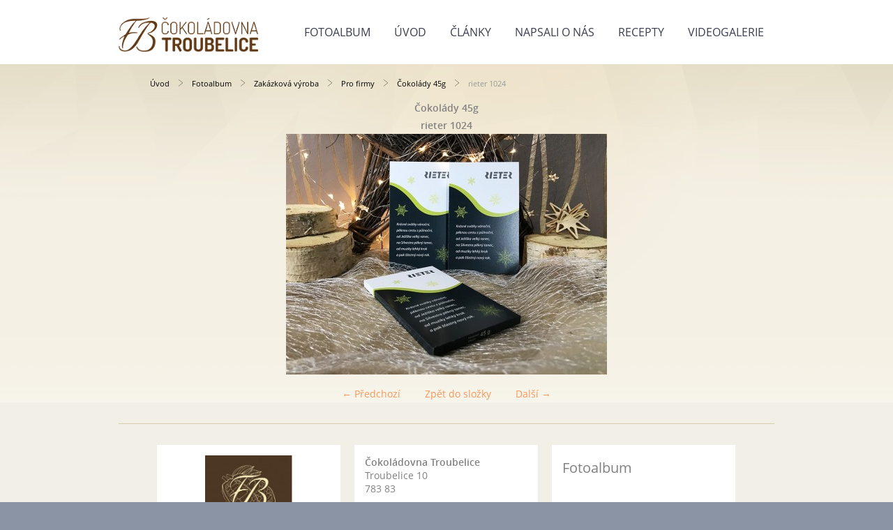

--- FILE ---
content_type: text/html; charset=UTF-8
request_url: https://blog.cokoladovnatroubelice.cz/fotoalbum/zakazkova-vyroba/pro-firmy/cokolady-45g/rieter-1024.html
body_size: 4899
content:
<?xml version="1.0" encoding="utf-8"?>
<!DOCTYPE html PUBLIC "-//W3C//DTD XHTML 1.0 Transitional//EN" "http://www.w3.org/TR/xhtml1/DTD/xhtml1-transitional.dtd">
<html lang="cs" xml:lang="cs" xmlns="http://www.w3.org/1999/xhtml" xmlns:fb="http://ogp.me/ns/fb#">

      <head>

        <meta http-equiv="content-type" content="text/html; charset=utf-8" />
        <meta name="description" content="Blog Čokoládovna Troubelice - zajímavosti, fotogalerie, videogalerie, zajímavé recepty a články o nás." />
        <meta name="keywords" content="pravá čokoláda,pravá česká čokoláda,česká čokoláda,čokoláda,čokoládovna troubelice" />
        <meta name="robots" content="all,follow" />
        <meta name="author" content="" />
        <meta name="viewport" content="width=device-width,initial-scale=1">
        
        <title>
            Blog Čokoládovny Troubelice  - Fotoalbum - Zakázková výroba - Pro firmy - Čokolády 45g - rieter 1024
        </title>
        <link rel="stylesheet" href="https://s3a.estranky.cz/css/uig.css" type="text/css" />
               					<link rel="stylesheet" href="/style.1740041139.1.css" type="text/css" /><style type="text/css">#navigation #logo { background-image: url('/img/picture/110/%3Adesign%3Alogofirms%3A1000000370%3Alogo_ct_horozontalni_blog.png');}</style>
<link rel="stylesheet" href="//code.jquery.com/ui/1.12.1/themes/base/jquery-ui.css">
<script src="//code.jquery.com/jquery-1.12.4.js"></script>
<script src="//code.jquery.com/ui/1.12.1/jquery-ui.js"></script>
<script type="text/javascript" src="https://s3c.estranky.cz/js/ui.js?nc=1" id="index_script" ></script><meta property="og:title" content="rieter 1024" />
<meta property="og:type" content="article" />
<meta property="og:url" content="https://blog.cokoladovnatroubelice.cz/fotoalbum/zakazkova-vyroba/pro-firmy/cokolady-45g/rieter-1024.html" />
<meta property="og:image" content="https://blog.cokoladovnatroubelice.cz/img/tiny/2403.jpg" />
<meta property="og:site_name" content="Blog Čokoládovny Troubelice " />
<meta property="og:description" content="" />
			<script type="text/javascript">
				dataLayer = [{
					'subscription': 'true',
				}];
			</script>
			
    </head>
    <body class=" contact-active">
        <div class="bg"></div>
        <!-- Wrapping the whole page, may have fixed or fluid width -->
        <div id="whole-page">
            

            <!-- Because of the matter of accessibility (text browsers,
            voice readers) we include a link leading to the page content and
            navigation } you'll probably want to hide them using display: none
            in your stylesheet -->

            <a href="#articles" class="accessibility-links">Jdi na obsah</a>
            <a href="#navigation" class="accessibility-links">Jdi na menu</a>

            <!-- We'll fill the document using horizontal rules thus separating
            the logical chunks of the document apart -->
            <hr />

            
            
            
            <!-- block for skyscraper and rectangle  -->
            <div id="sticky-box">
                <div id="sky-scraper-block">
                    
                    
                </div>
            </div>
            
            <!-- block for skyscraper and rectangle  -->

            <!-- Wrapping the document's visible part -->
            
            <!-- Hamburger icon -->
            <button type="button" class="menu-toggle" onclick="menuToggle()" id="menu-toggle">
            	<span></span>
            	<span></span>
            	<span></span>
            </button>
            
            <!-- Such navigation allows both horizontal and vertical rendering -->
  <div id="navigation">
    <div class="inner_frame">
<a href="/"><div id="logo"></div></a>
      <h2>Menu
        <span id="nav-decoration" class="decoration">
        </span></h2>
    <nav>
      <!-- <menu> tag itself -->
        <menu class="menu-type-standard">
          <li class="">
  <a href="/fotoalbum/">Fotoalbum</a>
     
</li>
<li class="">
  <a href="/">Úvod</a>
     
</li>
<li class="">
  <a href="/clanky/clanky/">Články</a>
     
</li>
<li class="">
  <a href="/clanky/napsali-o-nas/">Napsali o nás</a>
     
</li>
<li class="">
  <a href="/clanky/recepty/">Recepty</a>
     
</li>
<li class="">
  <a href="/clanky/videogalerie/">Videogalerie</a>
     
</li>

        </menu>
      <!-- /<menu> tag itself -->
    </nav>
      <div id="clear6" class="clear">
          &nbsp;
      </div>
    </div>
  </div>
<!-- menu ending -->

            
            <div id="document">
                <div id="in-document">

                    <!-- body of the page -->
                    <div id="body">
                        <div id="in-body">

                            <!-- main page content -->
                            <div id="content">
                            <div id="obalstranek">
                                <!-- Breadcrumb navigation -->
<div id="breadcrumb-nav">
  <a href="/">Úvod</a> <div></div><a href="/fotoalbum/">Fotoalbum</a> <div></div><a href="/fotoalbum/zakazkova-vyroba/">Zakázková výroba</a> <div></div><a href="/fotoalbum/zakazkova-vyroba/pro-firmy/">Pro firmy</a> <div></div><a href="/fotoalbum/zakazkova-vyroba/pro-firmy/cokolady-45g/">Čokolády 45g</a> <div></div><span>rieter 1024</span>
</div>
<hr />

                                <!-- header -->
  <div id="header">
  <div id="obrazek"></div>
     <div class="inner_frame">
        <!-- This construction allows easy image replacement -->
        <h1 class="head-left">
  <a href="https://blog.cokoladovnatroubelice.cz/" title="Blog Čokoládovny Troubelice " style="color: 993300;">Blog Čokoládovny Troubelice </a>
</h1>
        <div id="header-decoration" class="decoration">
        </div>
     </div>
  </div>
<!-- /header -->

                                
                                <script language="JavaScript" type="text/javascript">
  <!--
    index_setCookieData('index_curr_photo', 2403);
  //-->
</script>

<div id="slide">
  <h2>Čokolády 45g</h2>
  <div id="click">
    <h3 id="photo_curr_title">rieter 1024</h3>
    <div class="slide-img">
      <a href="/fotoalbum/zakazkova-vyroba/pro-firmy/cokolady-45g/olomoucky-kraj.html" class="previous-photo"  id="photo_prev_a" title="předchozí fotka"><span>&laquo;</span></a>  <!-- previous photo -->

      <a href="/fotoalbum/zakazkova-vyroba/pro-firmy/cokolady-45g/rieter-1024.-.html" class="actual-photo" onclick="return index_photo_open(this,'_fullsize');" id="photo_curr_a"><img src="/img/mid/2403/rieter-1024.jpg" alt="" width="460" height="345"  id="photo_curr_img" /></a>   <!-- actual shown photo -->

      <a href="/fotoalbum/zakazkova-vyroba/pro-firmy/cokolady-45g/oriflame.html" class="next-photo"  id="photo_next_a" title="další fotka"><span>&raquo;</span></a>  <!-- next photo -->

      <br /> <!-- clear -->
    </div>
    <p id="photo_curr_comment">
      
    </p>
    <div class="fb-like" data-href="https://blog.cokoladovnatroubelice.cz/fotoalbum/zakazkova-vyroba/pro-firmy/cokolady-45g/rieter-1024.html" data-layout="standard" data-show-faces="true" data-action="like" data-share="false" data-colorscheme="light"></div>
  </div>
  <!-- TODO: javascript -->
<script type="text/javascript">
  <!--
    var index_ss_type = "small";
    var index_ss_nexthref = "/fotoalbum/zakazkova-vyroba/pro-firmy/cokolady-45g/oriflame.html";
    var index_ss_firsthref = "/fotoalbum/zakazkova-vyroba/pro-firmy/cokolady-45g/polytex-1024.html";
    index_ss_init ();
  //-->
</script>

  <div class="slidenav">
    <div class="back" id="photo_prev_div">
      <a href="/fotoalbum/zakazkova-vyroba/pro-firmy/cokolady-45g/olomoucky-kraj.html" id="photo_ns_prev_a">&larr; Předchozí</a>

    </div>
    <div class="forward" id="photo_next_div">
      <a href="/fotoalbum/zakazkova-vyroba/pro-firmy/cokolady-45g/oriflame.html" id="photo_ns_next_a">Další &rarr;</a>

    </div>
    <a href="/fotoalbum/zakazkova-vyroba/pro-firmy/cokolady-45g/">Zpět do složky</a>
    <br />
  </div>
  
  <script type="text/javascript">
    <!--
      index_photo_init ();
    //-->
  </script>
</div>

                            </div>
                            </div>
                            
                            
                            <div id="clear3" class="clear">
                                &nbsp;
                            </div>
                            <hr />

                            <!-- /main page content -->
                        </div>
                    </div>
                    <!-- /body -->

                    <div id="clear5" class="clear">
                        &nbsp;
                    </div>
                    <hr />

                    <div id="clear7" class="clear">
                        &nbsp;
                    </div>

                </div>
            </div>
            <div id="nav-column">

                                <div id="clear2" class="clear">
                                    &nbsp;
                                </div>
                                <hr />

                                <!-- Side column left/right -->
                                <div class="column">

                                    <!-- Inner column -->
                                    <div class="inner_frame inner-column">
                                        <!-- Portrait -->
  <div id="portrait" class="section">
    <h2>Portrét
      <span id="nav-portrait" class="portrait">
      </span></h2>
    <div class="inner_frame">
      <a href="/">
        <img src="/img/portrait.1.1446632192.jpeg" width="270" height="239" alt="Portrét" /></a>
    </div>
  </div>
<!-- /Portrait -->
                                        <!-- Contact -->
  <div id="contact-nav" class="section">
    <h2>Kontakt
      <span id="contact-nav-decoration" class="decoration">
      </span></h2>
    <div class="inner_frame">
      <address>
        <p class="contact_name">Čokoládovna Troubelice</p><p class="contact_adress">Troubelice 10<br />
783 83<br />
<br />
www.cokoladovnatroubelice.cz</p><p class="contact_phone">+420 732 876 777</p><p class="contact_email"><a href="mailto:info@cokoladovnatroubelice.cz">info@cokoladovnatroubelice.cz</a></p>
      </address>
    </div>
  </div>
<!-- /Contact -->

                                        
                                        
                                        
                                        
                                        <!-- Photo album -->
  <div id="photo-album-nav" class="section">
    <h2>Fotoalbum
      <span id="photo-album-decoration" class="decoration">
      </span></h2>
    <div class="inner_frame">
      <ul>
        <li class="first ">
    <div class="photo-wrap">
  <div>
    <a href="/fotoalbum/degustace-vina-a-cokolady-8_2020/">
      <img src="/img/mid/2358/peky27.jpg" alt="" width="75" height="50" /></a>
    <br />
  </div>
</div>
<a href="/fotoalbum/degustace-vina-a-cokolady-8_2020/">
        Degustace vína a čokolády 8_2020</a></li>
<li class="">
    <div class="photo-wrap">
  <div>
    <a href="/fotoalbum/degustace-cokolady--rumu-a-vina-7-2019/">
      <img src="/img/mid/1954/74.jpg" alt="" width="75" height="50" /></a>
    <br />
  </div>
</div>
<a href="/fotoalbum/degustace-cokolady--rumu-a-vina-7-2019/">
        Degustace čokolády, rumu a vína 7/2019</a></li>
<li class="">
    <div class="photo-wrap">
  <div>
    <a href="/fotoalbum/degustace-vina-a-cokolady-7_2018/">
      <img src="/img/mid/1547/dsc_5198.jpg" alt="" width="75" height="50" /></a>
    <br />
  </div>
</div>
<a href="/fotoalbum/degustace-vina-a-cokolady-7_2018/">
        Degustace vína a čokolády 7_2018</a></li>
<li class="">
    <div class="photo-wrap">
  <div>
    <a href="/fotoalbum/jarmarky-cokoladovna-troubelice/">
      <img src="/img/mid/2461/dsc_7719.jpg" alt="" width="75" height="50" /></a>
    <br />
  </div>
</div>
<a href="/fotoalbum/jarmarky-cokoladovna-troubelice/">
        Jarmarky Čokoládovna Troubelice</a></li>
<li class="">
    <div class="photo-wrap">
  <div>
    <a href="/fotoalbum/podporujeme/">
      <img src="/img/mid/732/img_5876.jpg" alt="" width="75" height="42" /></a>
    <br />
  </div>
</div>
<a href="/fotoalbum/podporujeme/">
        Podporujeme</a></li>
<li class="">
    <div class="photo-wrap">
  <div>
    <a href="/fotoalbum/degustace-vina-v-nh-olomouc-congress/">
      <img src="/img/mid/666/13173715_1123635861020370_7493052748735850143_n.jpg" alt="" width="75" height="56" /></a>
    <br />
  </div>
</div>
<a href="/fotoalbum/degustace-vina-v-nh-olomouc-congress/">
        Degustace vína v NH Olomouc Congress</a></li>
<li class="">
    <div class="photo-wrap">
  <div>
    <a href="/fotoalbum/zakazkova-vyroba/">
      <img src="/img/mid/1852/svatebni-kolceko-monca-a-ondra.jpg" alt="" width="75" height="56" /></a>
    <br />
  </div>
</div>
<a href="/fotoalbum/zakazkova-vyroba/">
        Zakázková výroba</a></li>
<li class="">
    <div class="photo-wrap">
  <div>
    <a href="/fotoalbum/olomoucky-ples-rum---cokolada/">
      <img src="/img/mid/550/25318431691_f6765f4cf0_b.jpg" alt="" width="75" height="50" /></a>
    <br />
  </div>
</div>
<a href="/fotoalbum/olomoucky-ples-rum---cokolada/">
        Olomoucký ples RUM &amp; ČOKOLÁDA</a></li>
<li class="">
    <div class="photo-wrap">
  <div>
    <a href="/fotoalbum/ekvador/">
      <img src="/img/mid/341/dsc00105.jpg" alt="" width="75" height="56" /></a>
    <br />
  </div>
</div>
<a href="/fotoalbum/ekvador/">
        EKVÁDOR</a></li>
<li class="">
    <div class="photo-wrap">
  <div>
    <a href="/fotoalbum/gondici-s.r.o.-nataceni/">
      <img src="/img/mid/328/thumb_img_0163_1024.jpg" alt="" width="75" height="56" /></a>
    <br />
  </div>
</div>
<a href="/fotoalbum/gondici-s.r.o.-nataceni/">
        Gondíci s.r.o. natáčení</a></li>
<li class="">
    <div class="photo-wrap">
  <div>
    <a href="/fotoalbum/koncert-ondrej-brzobohaty-2015/">
      <img src="/img/mid/294/11076195_862792127126600_3490144202732478676_n.jpg" alt="" width="75" height="50" /></a>
    <br />
  </div>
</div>
<a href="/fotoalbum/koncert-ondrej-brzobohaty-2015/">
        Koncert Ondřej Brzobohatý 2015</a></li>
<li class="last ">
    <div class="photo-wrap">
  <div>
    <a href="/fotoalbum/akce-a-veletrhy/">
      <img src="/img/mid/1354/img_1456.jpg" alt="" width="75" height="56" /></a>
    <br />
  </div>
</div>
<a href="/fotoalbum/akce-a-veletrhy/">
        Akce a veletrhy</a></li>

      </ul>
    </div>
  </div>
<!-- /Photo album -->
<hr />

                                        
                                        
                                        
                                        
                                        
                                        
                                        
                                        <!-- Search -->
  <div id="search" class="section">
    <h2>Vyhledávání
      <span id="search-decoration" class="decoration">
      </span></h2>
    <div class="inner_frame">
      <form action="https://katalog.estranky.cz/" method="post">
        <fieldset>
          <input type="hidden" id="uid" name="uid" value="1380975" />
          <input name="key" id="key" />
          <br />
          <span class="clButton">
            <input type="submit" id="sendsearch" value="Vyhledat" />
          </span>
        </fieldset>
      </form>
    </div>
  </div>
<!-- /Search -->
<hr />

                                        
                                        
                                        
                                    </div>
                                    <!-- /Inner column -->

                                    <div id="clear4" class="clear">
                                        &nbsp;
                                    </div>

                                </div>
                                <!-- konci first column -->
                            </div>
                            <!-- Footer -->
                <div id="footer">
                    <div class="inner_frame">
                        <p>
                            &copy; 2025 eStránky.cz <span class="hide">|</span> <a class="promolink promolink-paid" href="//www.estranky.cz/" title="Tvorba webových stránek zdarma, jednoduše a do 5 minut."><strong>Tvorba webových stránek</strong></a> 
                            
                            
                            
                            
                            
                            
                        </p>
                        
                        
                    </div>
                </div>
                <!-- /Footer -->


            
            <!-- block for board position-->
        </div>
        <div id="fb-root"></div>
<script async defer src="https://connect.facebook.net/cs_CZ/sdk.js#xfbml=1&version=v3.2&appId=979412989240140&autoLogAppEvents=1"></script><!-- NO GEMIUS -->
    </body>
</html>